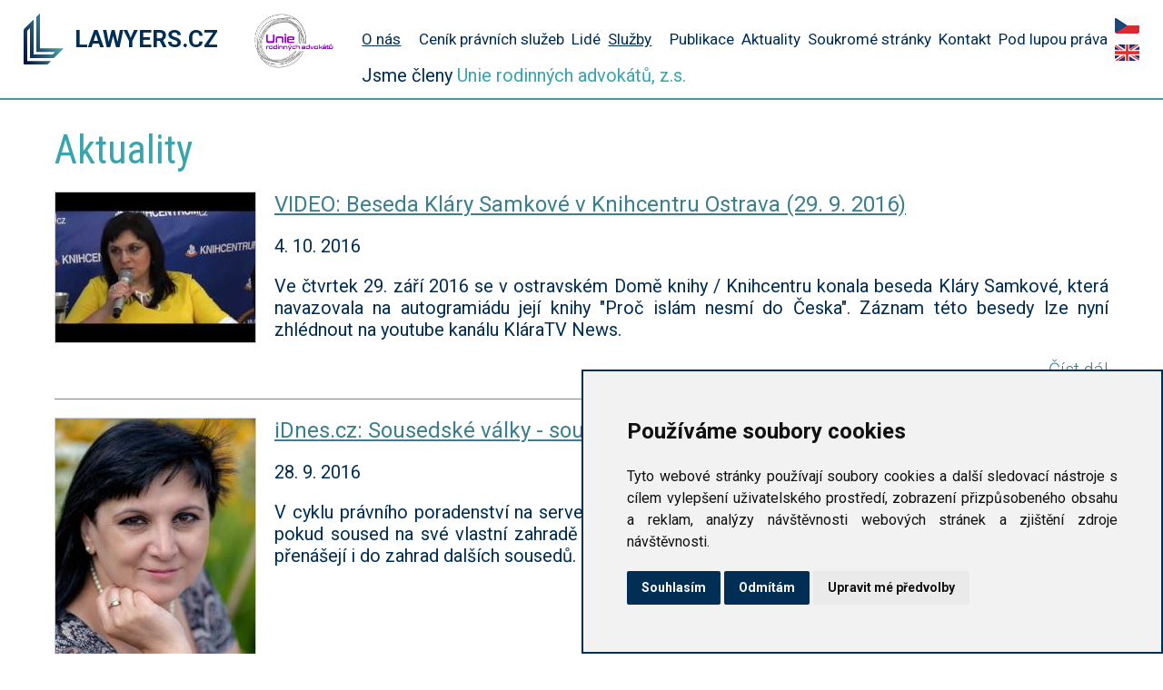

--- FILE ---
content_type: text/html; charset=utf-8
request_url: https://www.lawyers.cz/czech/aktuality?page=9
body_size: 8761
content:
<!DOCTYPE html PUBLIC "-//W3C//DTD XHTML+RDFa 1.0//EN"
  "http://www.w3.org/MarkUp/DTD/xhtml-rdfa-1.dtd">
<html xmlns="http://www.w3.org/1999/xhtml" xml:lang="cs" version="XHTML+RDFa 1.0" dir="ltr"
  xmlns:content="http://purl.org/rss/1.0/modules/content/"
  xmlns:dc="http://purl.org/dc/terms/"
  xmlns:foaf="http://xmlns.com/foaf/0.1/"
  xmlns:rdfs="http://www.w3.org/2000/01/rdf-schema#"
  xmlns:sioc="http://rdfs.org/sioc/ns#"
  xmlns:sioct="http://rdfs.org/sioc/types#"
  xmlns:skos="http://www.w3.org/2004/02/skos/core#"
  xmlns:xsd="http://www.w3.org/2001/XMLSchema#">

<head profile="http://www.w3.org/1999/xhtml/vocab">
  <meta http-equiv="Content-Type" content="text/html; charset=utf-8" />
<link rel="shortcut icon" href="https://www.lawyers.cz/sites/lawyers.cz/themes/lawyers/favicon.ico" type="image/vnd.microsoft.icon" />
<meta name="generator" content="Drupal 7 (https://www.drupal.org)" />
<link rel="canonical" href="https://www.lawyers.cz/czech/aktuality" />
<link rel="shortlink" href="https://www.lawyers.cz/czech/aktuality" />
<meta property="og:site_name" content="Lawyers.cz" />
<meta property="og:type" content="article" />
<meta property="og:url" content="https://www.lawyers.cz/czech/aktuality" />
<meta property="og:title" content="Aktuality" />
<meta itemprop="name" content="Aktuality" />
  <title>Aktuality | Page 10 | Lawyers.cz</title>
  <style type="text/css" media="all">
@import url("https://www.lawyers.cz/modules/system/system.base.css?s2z6vg");
@import url("https://www.lawyers.cz/modules/system/system.menus.css?s2z6vg");
@import url("https://www.lawyers.cz/modules/system/system.messages.css?s2z6vg");
@import url("https://www.lawyers.cz/modules/system/system.theme.css?s2z6vg");
</style>
<style type="text/css" media="all">
@import url("https://www.lawyers.cz/modules/field/theme/field.css?s2z6vg");
@import url("https://www.lawyers.cz/modules/node/node.css?s2z6vg");
@import url("https://www.lawyers.cz/modules/search/search.css?s2z6vg");
@import url("https://www.lawyers.cz/modules/user/user.css?s2z6vg");
@import url("https://www.lawyers.cz/sites/lawyers.cz/modules/views/css/views.css?s2z6vg");
@import url("https://www.lawyers.cz/sites/lawyers.cz/modules/ckeditor/css/ckeditor.css?s2z6vg");
</style>
<style type="text/css" media="all">
@import url("https://www.lawyers.cz/sites/lawyers.cz/modules/ctools/css/ctools.css?s2z6vg");
@import url("https://www.lawyers.cz/sites/lawyers.cz/modules/nice_menus/css/nice_menus.css?s2z6vg");
@import url("https://www.lawyers.cz/sites/lawyers.cz/modules/nice_menus/css/nice_menus_default.css?s2z6vg");
@import url("https://www.lawyers.cz/modules/locale/locale.css?s2z6vg");
@import url("https://www.lawyers.cz/sites/lawyers.cz/modules/responsive_menus/styles/responsive_menus_simple/css/responsive_menus_simple.css?s2z6vg");
</style>
<style type="text/css" media="all">
@import url("https://www.lawyers.cz/sites/lawyers.cz/themes/polzer_base/normalize.css?s2z6vg");
@import url("https://www.lawyers.cz/sites/lawyers.cz/themes/polzer_base/formalize.css?s2z6vg");
@import url("https://www.lawyers.cz/sites/lawyers.cz/themes/lawyers/styles.css?s2z6vg");
</style>
  <script type="text/javascript" src="https://www.lawyers.cz/sites/lawyers.cz/modules/jquery_update/replace/jquery/1.12/jquery.min.js?v=1.12.4"></script>
<script type="text/javascript" src="https://www.lawyers.cz/misc/jquery-extend-3.4.0.js?v=1.12.4"></script>
<script type="text/javascript" src="https://www.lawyers.cz/misc/jquery-html-prefilter-3.5.0-backport.js?v=1.12.4"></script>
<script type="text/javascript" src="https://www.lawyers.cz/misc/jquery.once.js?v=1.2"></script>
<script type="text/javascript" src="https://www.lawyers.cz/misc/drupal.js?s2z6vg"></script>
<script type="text/javascript" src="https://www.lawyers.cz/sites/lawyers.cz/modules/jquery_update/js/jquery_browser.js?v=0.0.1"></script>
<script type="text/javascript" src="https://www.lawyers.cz/sites/lawyers.cz/modules/nice_menus/js/jquery.bgiframe.js?v=2.1"></script>
<script type="text/javascript" src="https://www.lawyers.cz/sites/lawyers.cz/modules/nice_menus/js/jquery.hoverIntent.js?v=0.5"></script>
<script type="text/javascript" src="https://www.lawyers.cz/sites/lawyers.cz/modules/nice_menus/js/superfish.js?v=1.4.8"></script>
<script type="text/javascript" src="https://www.lawyers.cz/sites/lawyers.cz/modules/nice_menus/js/nice_menus.js?v=1.0"></script>
<script type="text/javascript" src="https://www.lawyers.cz/sites/lawyers.cz/files/languages/cs_S6gf-1xeHFNLqRkIFAsT8C1EEGhWoFbMcupZ3S77wAg.js?s2z6vg"></script>
<script type="text/javascript" src="https://www.lawyers.cz/sites/lawyers.cz/modules/responsive_menus/styles/responsive_menus_simple/js/responsive_menus_simple.js?s2z6vg"></script>
<script type="text/javascript" src="https://www.lawyers.cz/sites/lawyers.cz/themes/lawyers/scripts.js?s2z6vg"></script>
<script type="text/javascript" src="https://www.lawyers.cz/sites/lawyers.cz/themes/polzer_base/jquery.formalize.min.js?s2z6vg"></script>
<script type="text/javascript" src="https://www.lawyers.cz/sites/lawyers.cz/themes/lawyers/2ClickIframePrivacy.js?s2z6vg"></script>
<script type="text/javascript">
<!--//--><![CDATA[//><!--
jQuery.extend(Drupal.settings, {"basePath":"\/","pathPrefix":"czech\/","setHasJsCookie":0,"ajaxPageState":{"theme":"lawyers","theme_token":"xtwLWuRubMiF9NfuzZpXEdy4QYtwPuT0rXN0pv56tZ8","js":{"sites\/lawyers.cz\/modules\/jquery_update\/replace\/jquery\/1.12\/jquery.min.js":1,"misc\/jquery-extend-3.4.0.js":1,"misc\/jquery-html-prefilter-3.5.0-backport.js":1,"misc\/jquery.once.js":1,"misc\/drupal.js":1,"sites\/lawyers.cz\/modules\/jquery_update\/js\/jquery_browser.js":1,"sites\/lawyers.cz\/modules\/nice_menus\/js\/jquery.bgiframe.js":1,"sites\/lawyers.cz\/modules\/nice_menus\/js\/jquery.hoverIntent.js":1,"sites\/lawyers.cz\/modules\/nice_menus\/js\/superfish.js":1,"sites\/lawyers.cz\/modules\/nice_menus\/js\/nice_menus.js":1,"public:\/\/languages\/cs_S6gf-1xeHFNLqRkIFAsT8C1EEGhWoFbMcupZ3S77wAg.js":1,"sites\/lawyers.cz\/modules\/responsive_menus\/styles\/responsive_menus_simple\/js\/responsive_menus_simple.js":1,"sites\/lawyers.cz\/themes\/lawyers\/scripts.js":1,"sites\/lawyers.cz\/themes\/polzer_base\/jquery.formalize.min.js":1,"sites\/lawyers.cz\/themes\/lawyers\/2ClickIframePrivacy.js":1},"css":{"modules\/system\/system.base.css":1,"modules\/system\/system.menus.css":1,"modules\/system\/system.messages.css":1,"modules\/system\/system.theme.css":1,"modules\/field\/theme\/field.css":1,"modules\/node\/node.css":1,"modules\/search\/search.css":1,"modules\/user\/user.css":1,"sites\/lawyers.cz\/modules\/views\/css\/views.css":1,"sites\/lawyers.cz\/modules\/ckeditor\/css\/ckeditor.css":1,"sites\/lawyers.cz\/modules\/ctools\/css\/ctools.css":1,"sites\/lawyers.cz\/modules\/nice_menus\/css\/nice_menus.css":1,"sites\/lawyers.cz\/modules\/nice_menus\/css\/nice_menus_default.css":1,"modules\/locale\/locale.css":1,"sites\/lawyers.cz\/modules\/responsive_menus\/styles\/responsive_menus_simple\/css\/responsive_menus_simple.css":1,"sites\/lawyers.cz\/themes\/polzer_base\/normalize.css":1,"sites\/lawyers.cz\/themes\/polzer_base\/formalize.css":1,"sites\/lawyers.cz\/themes\/lawyers\/styles.css":1}},"nice_menus_options":{"delay":"800","speed":"fast"},"responsive_menus":[{"toggler_text":"Menu","selectors":["#block-nice-menus-1"],"media_size":"980","media_unit":"px","absolute":"1","remove_attributes":"1","responsive_menus_style":"responsive_menus_simple"}]});
//--><!]]>
</script>
  <meta name="viewport" content="width=device-width, initial-scale=1">
  <!-- Global site tag (gtag.js) - Google Analytics -->
  <script async src="https://www.googletagmanager.com/gtag/js?id=UA-72920309-1" type="text/plain" cookie-consent="tracking"></script>
  <script type="text/plain" cookie-consent="tracking">
    window.dataLayer = window.dataLayer || [];
    function gtag(){dataLayer.push(arguments);}
    gtag('js', new Date());

    gtag('config', 'UA-72920309-1');
  </script>
  
</head>
<body class="html not-front not-logged-in no-sidebars page-aktuality i18n-cs" >
  <div id="skip-link">
    <a href="#main-content" class="element-invisible element-focusable">Přejít k hlavnímu obsahu</a>
  </div>
    
  <div id="page-wrapper"><div id="page">

    <div id="header"><div class="section clearfix">

              <a href="/czech" title="Domů" rel="home" id="logo">
          <img src="https://www.lawyers.cz/sites/lawyers.cz/themes/lawyers/logo.png" alt="Domů" />
        </a>
      
              <div id="name-and-slogan">
                                    <div id="site-name"><strong>
                <a href="/czech" title="Domů" rel="home"><span>Lawyers.cz</span></a>
              </strong></div>
                      
                  </div> <!-- /#name-and-slogan -->
      
        <div class="region region-header">
    <div id="block-block-11" class="block block-block">

    
  <div class="content">
    <p><a href="http://www.uracr.cz/" target="_blank"><img alt="Unie rodinných advokátů" src="/sites/lawyers.cz/files/ura_logo_alfa.png" style="height:60px; width:88px" /></a></p>
  </div>
</div>
<div id="block-nice-menus-1" class="block block-nice-menus">

    
  <div class="content">
    <ul class="nice-menu nice-menu-down nice-menu-main-menu" id="nice-menu-1"><li class="menu-531 menuparent  menu-path-front first odd "><a href="/czech" title="O nás">O nás</a><ul><li class="menu-922 menu-path-node-568 first odd "><a href="/czech/media" title="Média">Média</a></li>
<li class="menu-924 menu-path-node-572  even "><a href="/czech/reseni-sporu-pochvaly" title="Řešení sporů a pochvaly">Řešení sporů a pochvaly</a></li>
<li class="menu-925 menu-path-node-583  odd "><a href="/czech/pratele">Přátelé</a></li>
<li class="menu-929 menu-path-node-631  even "><a href="/czech/chcete-byt-nasim-klientem" title="Jak se stát klientem naší kanceláře">Chcete být naším klientem?</a></li>
<li class="menu-938 menu-path-node-659  odd "><a href="/czech/informace-pro-advokaty-k-plneni-povinnosti-podle-aml-zakona">Informace pro advokáty k plnění povinností podle AML zákona</a></li>
<li class="menu-928 menu-path-taxonomy-term-350  even "><a href="/czech/video" title="Video">Video</a></li>
<li class="menu-1289 menu-path-node-680  odd "><a href="/czech/ohodnotte-nas" title="Ohodnoťte naše služby na Google!">Ohodnoťte nás</a></li>
<li class="menu-1083 menu-path-node-672  even "><a href="/czech/cookies">Cookies</a></li>
<li class="menu-1084 menu-path-node-673  odd last"><a href="/czech/ochrana-osobnich-udaju">Ochrana osobních údajů</a></li>
</ul></li>
<li class="menu-321 menu-path-node-8  even "><a href="/czech/kolik-u-nas-zaplatite-kdy-a-jak.html" title="Ceník právních služeb poskytovaných v advokátní kanceláři Klára Samková, s.r.o.">Ceník právních služeb</a></li>
<li class="menu-435 menu-path-node-17  odd "><a href="/czech/nasi-lide.html" title="Právníci a další zaměstnanci naší advokátní kanceláře">Lidé</a></li>
<li class="menu-642 menuparent  menu-path-pravni-sluzby  even "><a href="/czech/oblasti-pravnich-sluzeb" title="">Služby</a><ul><li class="menu-657 menu-path-node-6 first odd "><a href="/czech/rodinne_pravo.html">Rodinné právo</a></li>
<li class="menu-644 menu-path-node-37  even "><a href="/czech/bytova-druzstva/bytova-druzstva.html">Bytová družstva a SVJ</a></li>
<li class="menu-645 menu-path-node-36  odd "><a href="/czech/bytove-pravo/bytove-pravo.html">Bytové právo</a></li>
<li class="menu-646 menu-path-node-38  even "><a href="/czech/dedicke-rizeni/dedicke-rizeni.html">Dědické řízení</a></li>
<li class="menu-648 menu-path-node-35  odd "><a href="/czech/koupe-a-prodej-nemovitosti/koupe-a-prodej-nemovitosti.html">Koupě a prodej nemovitostí</a></li>
<li class="menu-936 menu-path-node-641  even "><a href="/czech/mediace/mediace.html" title="Nabídka mediace sporů v AK Klára Samková, s.r.o.">Mediace</a></li>
<li class="menu-651 menu-path-node-7  odd "><a href="/czech/obchodni-pravo/obchodni-pravo.html">Obchodní právo</a></li>
<li class="menu-650 menu-path-node-34  even "><a href="/czech/obcanskopravni-vztahy/obcanskopravni-vztahy.html">Občanskoprávní vztahy</a></li>
<li class="menu-652 menu-path-node-3  odd "><a href="/czech/ochrana-lidskych-prav/strasbursky-soud-pro-lidska-prava-a-dalsi-ochrana-lidskych-prav.html">Ochrana lidských práv</a></li>
<li class="menu-653 menu-path-node-12  even "><a href="/czech/ochrana-osobnosti/ochrana-osobnosti-a-dobreho-jmena-obchodni-spolecnosti.html">Ochrana osobnosti</a></li>
<li class="menu-655 menu-path-node-5  odd "><a href="/czech/pracovni-pravo/pracovni-pravo.html">Pracovní právo</a></li>
<li class="menu-658 menu-path-node-33  even "><a href="/czech/spravni-rizeni/spravni-rizeni.html">Správní řízení</a></li>
<li class="menu-659 menu-path-node-28  odd "><a href="/czech/zakladani-a-premeny-spolecnosti/zakladani-a-premeny-spolecnosti.html" title="">Zakládání společností</a></li>
<li class="menu-660 menu-path-node-27  even "><a href="/czech/zastupovani-u-soudu/zastupovani-u-soudu.html">Zastupování u soudů</a></li>
<li class="menu-661 menu-path-node-31  odd last"><a href="/czech/zastupovani-v-trestnim-rizeni/zastupovani-v-trestnim-rizeni.html">Zastupování v trestním řízení</a></li>
</ul></li>
<li class="menu-900 menu-path-node-498  odd "><a href="/czech/publikace" title="Publikace Kláry Samkové">Publikace</a></li>
<li class="menu-899 menu-path-aktuality active-trail  even "><a href="/czech/aktuality" title="" class="active">Aktuality</a></li>
<li class="menu-320 menu-path-sklara-samkovacz-  odd "><a href="https://www.klara-samkova.cz/" title="">Soukromé stránky</a></li>
<li class="menu-927 menu-path-node-588  even "><a href="/czech/kontakty" title="Jak nás kontaktovat a kde nás najít">Kontakt</a></li>
<li class="menu-1569 menu-path-node-734  odd last"><a href="/czech/vsechny-dily-pod-lupou-prava" title="Díly Pod Lupou Práva">Pod lupou práva</a></li>
</ul>
  </div>
</div>
<div id="block-nice-menus-2" class="block block-nice-menus">

    
  <div class="content">
    <ul class="nice-menu nice-menu-down nice-menu-main-menu" id="nice-menu-2"><li class="menu-531 menuparent  menu-path-front first odd "><a href="/czech" title="O nás">O nás</a><ul><li class="menu-922 menu-path-node-568 first odd "><a href="/czech/media" title="Média">Média</a></li>
<li class="menu-924 menu-path-node-572  even "><a href="/czech/reseni-sporu-pochvaly" title="Řešení sporů a pochvaly">Řešení sporů a pochvaly</a></li>
<li class="menu-925 menu-path-node-583  odd "><a href="/czech/pratele">Přátelé</a></li>
<li class="menu-929 menu-path-node-631  even "><a href="/czech/chcete-byt-nasim-klientem" title="Jak se stát klientem naší kanceláře">Chcete být naším klientem?</a></li>
<li class="menu-938 menu-path-node-659  odd "><a href="/czech/informace-pro-advokaty-k-plneni-povinnosti-podle-aml-zakona">Informace pro advokáty k plnění povinností podle AML zákona</a></li>
<li class="menu-928 menu-path-taxonomy-term-350  even "><a href="/czech/video" title="Video">Video</a></li>
<li class="menu-1289 menu-path-node-680  odd "><a href="/czech/ohodnotte-nas" title="Ohodnoťte naše služby na Google!">Ohodnoťte nás</a></li>
<li class="menu-1083 menu-path-node-672  even "><a href="/czech/cookies">Cookies</a></li>
<li class="menu-1084 menu-path-node-673  odd last"><a href="/czech/ochrana-osobnich-udaju">Ochrana osobních údajů</a></li>
</ul></li>
<li class="menu-321 menu-path-node-8  even "><a href="/czech/kolik-u-nas-zaplatite-kdy-a-jak.html" title="Ceník právních služeb poskytovaných v advokátní kanceláři Klára Samková, s.r.o.">Ceník právních služeb</a></li>
<li class="menu-435 menu-path-node-17  odd "><a href="/czech/nasi-lide.html" title="Právníci a další zaměstnanci naší advokátní kanceláře">Lidé</a></li>
<li class="menu-642 menuparent  menu-path-pravni-sluzby  even "><a href="/czech/oblasti-pravnich-sluzeb" title="">Služby</a><ul><li class="menu-657 menu-path-node-6 first odd "><a href="/czech/rodinne_pravo.html">Rodinné právo</a></li>
<li class="menu-644 menu-path-node-37  even "><a href="/czech/bytova-druzstva/bytova-druzstva.html">Bytová družstva a SVJ</a></li>
<li class="menu-645 menu-path-node-36  odd "><a href="/czech/bytove-pravo/bytove-pravo.html">Bytové právo</a></li>
<li class="menu-646 menu-path-node-38  even "><a href="/czech/dedicke-rizeni/dedicke-rizeni.html">Dědické řízení</a></li>
<li class="menu-648 menu-path-node-35  odd "><a href="/czech/koupe-a-prodej-nemovitosti/koupe-a-prodej-nemovitosti.html">Koupě a prodej nemovitostí</a></li>
<li class="menu-936 menu-path-node-641  even "><a href="/czech/mediace/mediace.html" title="Nabídka mediace sporů v AK Klára Samková, s.r.o.">Mediace</a></li>
<li class="menu-651 menu-path-node-7  odd "><a href="/czech/obchodni-pravo/obchodni-pravo.html">Obchodní právo</a></li>
<li class="menu-650 menu-path-node-34  even "><a href="/czech/obcanskopravni-vztahy/obcanskopravni-vztahy.html">Občanskoprávní vztahy</a></li>
<li class="menu-652 menu-path-node-3  odd "><a href="/czech/ochrana-lidskych-prav/strasbursky-soud-pro-lidska-prava-a-dalsi-ochrana-lidskych-prav.html">Ochrana lidských práv</a></li>
<li class="menu-653 menu-path-node-12  even "><a href="/czech/ochrana-osobnosti/ochrana-osobnosti-a-dobreho-jmena-obchodni-spolecnosti.html">Ochrana osobnosti</a></li>
<li class="menu-655 menu-path-node-5  odd "><a href="/czech/pracovni-pravo/pracovni-pravo.html">Pracovní právo</a></li>
<li class="menu-658 menu-path-node-33  even "><a href="/czech/spravni-rizeni/spravni-rizeni.html">Správní řízení</a></li>
<li class="menu-659 menu-path-node-28  odd "><a href="/czech/zakladani-a-premeny-spolecnosti/zakladani-a-premeny-spolecnosti.html" title="">Zakládání společností</a></li>
<li class="menu-660 menu-path-node-27  even "><a href="/czech/zastupovani-u-soudu/zastupovani-u-soudu.html">Zastupování u soudů</a></li>
<li class="menu-661 menu-path-node-31  odd last"><a href="/czech/zastupovani-v-trestnim-rizeni/zastupovani-v-trestnim-rizeni.html">Zastupování v trestním řízení</a></li>
</ul></li>
<li class="menu-900 menu-path-node-498  odd "><a href="/czech/publikace" title="Publikace Kláry Samkové">Publikace</a></li>
<li class="menu-899 menu-path-aktuality active-trail  even "><a href="/czech/aktuality" title="" class="active">Aktuality</a></li>
<li class="menu-320 menu-path-sklara-samkovacz-  odd "><a href="https://www.klara-samkova.cz/" title="">Soukromé stránky</a></li>
<li class="menu-927 menu-path-node-588  even "><a href="/czech/kontakty" title="Jak nás kontaktovat a kde nás najít">Kontakt</a></li>
<li class="menu-1569 menu-path-node-734  odd last"><a href="/czech/vsechny-dily-pod-lupou-prava" title="Díly Pod Lupou Práva">Pod lupou práva</a></li>
</ul>
  </div>
</div>
<div id="block-locale-language" class="block block-locale">

    
  <div class="content">
    <ul class="language-switcher-locale-url"><li class="cs first active"><a href="/czech/aktuality" class="language-link active" xml:lang="cs"><img class="language-icon" typeof="foaf:Image" src="https://www.lawyers.cz/sites/lawyers.cz/modules/languageicons/flags/cs.png" width="16" height="12" alt="Čeština" title="Čeština" /> Čeština</a></li>
<li class="en last"><a href="/english/aktuality" class="language-link" xml:lang="en"><img class="language-icon" typeof="foaf:Image" src="https://www.lawyers.cz/sites/lawyers.cz/modules/languageicons/flags/en.png" width="16" height="12" alt="English" title="English" /> English</a></li>
</ul>  </div>
</div>
<div id="block-block-12" class="block block-block">

    
  <div class="content">
    <p>Jsme členy <a href="http://www.uracr.cz/">Unie rodinných advokátů, z.s.</a></p>
  </div>
</div>
  </div>

    </div></div> <!-- /.section, /#header -->
    
    
    <div id="main-wrapper"><div id="main" class="clearfix">

      <div id="content" class="column"><div class="section">
                <a id="main-content"></a>
                <h1 class="title" id="page-title">Aktuality</h1>                <div class="tabs"></div>                          <div class="region region-content">
    <div id="block-system-main" class="block block-system">

    
  <div class="content">
    <div class="view view-aktuality view-id-aktuality view-display-id-page view-dom-id-0bd5c20519d299683cfa1ead894891d9">
        
  
  
      <div class="view-content">
        <div class="views-row views-row-1 views-row-odd views-row-first">
    <div id="node-619" class="node node-article node-promoted node-teaser clearfix" about="/czech/video-beseda-klary-samkove-v-knihcentru-ostrava-29-9-2016" typeof="sioc:Item foaf:Document">

        <div class="field field-name-field-image field-type-image field-label-hidden"><div class="field-items"><div class="field-item even" rel="og:image rdfs:seeAlso" resource="https://www.lawyers.cz/sites/lawyers.cz/files/styles/teaser/public/images/2016/10/ostrava.jpg?itok=tb0O1rc3"><a href="/czech/video-beseda-klary-samkove-v-knihcentru-ostrava-29-9-2016"><img typeof="foaf:Image" src="https://www.lawyers.cz/sites/lawyers.cz/files/styles/teaser/public/images/2016/10/ostrava.jpg?itok=tb0O1rc3" width="220" height="165" alt="Klára Samková na besedě v Knihcentru Ostrava" /></a></div></div></div>    <h2><a href="/czech/video-beseda-klary-samkove-v-knihcentru-ostrava-29-9-2016">VIDEO: Beseda Kláry Samkové v Knihcentru Ostrava (29. 9. 2016)</a></h2>
    <span property="dc:title" content="VIDEO: Beseda Kláry Samkové v Knihcentru Ostrava (29. 9. 2016)" class="rdf-meta element-hidden"></span>
      <p class="submitted">
      4. 10. 2016    </p>
  
  <div class="content">
    <div class="field field-name-body field-type-text-with-summary field-label-hidden"><div class="field-items"><div class="field-item even" property="content:encoded"><p class="rtejustify">Ve čtvrtek 29. září 2016 se v ostravském Domě knihy / Knihcentru konala beseda Kláry Samkové, která navazovala na autogramiádu její knihy "Proč islám nesmí do Česka". Záznam této besedy lze nyní zhlédnout na youtube kanálu KláraTV News.</p>
</div></div></div>  </div>

  <ul class="links inline"><li class="node-readmore first last"><a href="/czech/video-beseda-klary-samkove-v-knihcentru-ostrava-29-9-2016" rel="tag" title="VIDEO: Beseda Kláry Samkové v Knihcentru Ostrava (29. 9. 2016)">Číst dál<span class="element-invisible"> VIDEO: Beseda Kláry Samkové v Knihcentru Ostrava (29. 9. 2016)</span></a></li>
</ul>
  
</div>
  </div>
  <div class="views-row views-row-2 views-row-even">
    <div id="node-618" class="node node-article node-promoted node-teaser clearfix" about="/czech/idnescz-sousedske-valky-soused-nam-nici-urodu-postrikem-sve-zahrady" typeof="sioc:Item foaf:Document">

        <div class="field field-name-field-image field-type-image field-label-hidden"><div class="field-items"><div class="field-item even" rel="og:image rdfs:seeAlso" resource="https://www.lawyers.cz/sites/lawyers.cz/files/styles/teaser/public/images/2017/05/portret_0.jpg?itok=1jETU_Na"><a href="/czech/idnescz-sousedske-valky-soused-nam-nici-urodu-postrikem-sve-zahrady"><img typeof="foaf:Image" src="https://www.lawyers.cz/sites/lawyers.cz/files/styles/teaser/public/images/2017/05/portret_0.jpg?itok=1jETU_Na" width="220" height="330" alt="Klára Samková" /></a></div></div></div>    <h2><a href="/czech/idnescz-sousedske-valky-soused-nam-nici-urodu-postrikem-sve-zahrady">iDnes.cz: Sousedské války - soused nám ničí úrodu postřikem své zahrady</a></h2>
    <span property="dc:title" content="iDnes.cz: Sousedské války - soused nám ničí úrodu postřikem své zahrady" class="rdf-meta element-hidden"></span>
      <p class="submitted">
      28. 9. 2016    </p>
  
  <div class="content">
    <div class="field field-name-body field-type-text-with-summary field-label-hidden"><div class="field-items"><div class="field-item even" property="content:encoded"><p class="rtejustify">V cyklu právního poradenství na serveru iDnes.cz "Sousedské války" tentokrát padl dotaz, co lze dělat, pokud soused na své vlastní zahradě nezodpovědně a nadměrně používá chemické postřiky, které se přenášejí i do zahrad dalších sousedů. Svou odpověď poskytla také JUDr. Klára A. Samková, Ph.D.</p>
</div></div></div>  </div>

  <ul class="links inline"><li class="node-readmore first last"><a href="/czech/idnescz-sousedske-valky-soused-nam-nici-urodu-postrikem-sve-zahrady" rel="tag" title="iDnes.cz: Sousedské války - soused nám ničí úrodu postřikem své zahrady">Číst dál<span class="element-invisible"> iDnes.cz: Sousedské války - soused nám ničí úrodu postřikem své zahrady</span></a></li>
</ul>
  
</div>
  </div>
  <div class="views-row views-row-3 views-row-odd">
    <div id="node-617" class="node node-article node-promoted node-teaser clearfix" about="/czech/idnescz-sousedske-valky-skrehotani-sousedovych-papousku-nas-rusi" typeof="sioc:Item foaf:Document">

        <div class="field field-name-field-image field-type-image field-label-hidden"><div class="field-items"><div class="field-item even" rel="og:image rdfs:seeAlso" resource="https://www.lawyers.cz/sites/lawyers.cz/files/styles/teaser/public/images/2017/05/479236_3679072057861_1376512091_o_3.jpg?itok=gHuiIVWB"><a href="/czech/idnescz-sousedske-valky-skrehotani-sousedovych-papousku-nas-rusi"><img typeof="foaf:Image" src="https://www.lawyers.cz/sites/lawyers.cz/files/styles/teaser/public/images/2017/05/479236_3679072057861_1376512091_o_3.jpg?itok=gHuiIVWB" width="220" height="274" alt="Klára Samková" /></a></div></div></div>    <h2><a href="/czech/idnescz-sousedske-valky-skrehotani-sousedovych-papousku-nas-rusi">iDnes.cz: Sousedské války - skřehotání sousedových papoušků nás ruší</a></h2>
    <span property="dc:title" content="iDnes.cz: Sousedské války - skřehotání sousedových papoušků nás ruší" class="rdf-meta element-hidden"></span>
      <p class="submitted">
      19. 9. 2016    </p>
  
  <div class="content">
    <div class="field field-name-body field-type-text-with-summary field-label-hidden"><div class="field-items"><div class="field-item even" property="content:encoded"><p class="rtejustify">Na webu iDnes.cz v cyklu právního poradenství Sousedské války vyšel článek, který se opět věnuje rušení sousedského soužití hlukem, tentokrát produkovaným papoušky, které jeden ze sousedů chová. Právní radu poskytla i JUDr. Klára Samková, Ph.D.</p>
</div></div></div>  </div>

  <ul class="links inline"><li class="node-readmore first last"><a href="/czech/idnescz-sousedske-valky-skrehotani-sousedovych-papousku-nas-rusi" rel="tag" title="iDnes.cz: Sousedské války - skřehotání sousedových papoušků nás ruší">Číst dál<span class="element-invisible"> iDnes.cz: Sousedské války - skřehotání sousedových papoušků nás ruší</span></a></li>
</ul>
  
</div>
  </div>
  <div class="views-row views-row-4 views-row-even">
    <div id="node-616" class="node node-article node-promoted node-teaser clearfix" about="/czech/pravo-islam-zotrocuje-svet-hlasa-samkova" typeof="sioc:Item foaf:Document">

        <div class="field field-name-field-image field-type-image field-label-hidden"><div class="field-items"><div class="field-item even" rel="og:image rdfs:seeAlso" resource="https://www.lawyers.cz/sites/lawyers.cz/files/styles/teaser/public/images/2016/09/20160913_120205_0.jpg?itok=Q7vc2A4U"><a href="/czech/pravo-islam-zotrocuje-svet-hlasa-samkova"><img typeof="foaf:Image" src="https://www.lawyers.cz/sites/lawyers.cz/files/styles/teaser/public/images/2016/09/20160913_120205_0.jpg?itok=Q7vc2A4U" width="220" height="132" alt="křest knihy Proč islám nesmí do Česka" /></a></div></div></div>    <h2><a href="/czech/pravo-islam-zotrocuje-svet-hlasa-samkova">Právo: Islám zotročuje svět, hlásá Samková</a></h2>
    <span property="dc:title" content="Právo: Islám zotročuje svět, hlásá Samková" class="rdf-meta element-hidden"></span>
      <p class="submitted">
      15. 9. 2016    </p>
  
  <div class="content">
    <div class="field field-name-body field-type-text-with-summary field-label-hidden"><div class="field-items"><div class="field-item even" property="content:encoded"><p class="rtejustify">V deníku Právo vyšla krátká reportáž ze křtu nové knihy Kláry Samkové "Proč islám nesmí do Česka", který proběhl 13. 9. 2016 v Café Louvre v Praze.</p>
</div></div></div>  </div>

  <ul class="links inline"><li class="node-readmore first last"><a href="/czech/pravo-islam-zotrocuje-svet-hlasa-samkova" rel="tag" title="Právo: Islám zotročuje svět, hlásá Samková">Číst dál<span class="element-invisible"> Právo: Islám zotročuje svět, hlásá Samková</span></a></li>
</ul>
  
</div>
  </div>
  <div class="views-row views-row-5 views-row-odd">
    <div id="node-615" class="node node-article node-promoted node-teaser clearfix" about="/czech/klara-samkova-pokrtila-svou-knihu-proc-islam-nesmi-do-ceska" typeof="sioc:Item foaf:Document">

        <div class="field field-name-field-image field-type-image field-label-hidden"><div class="field-items"><div class="field-item even" rel="og:image rdfs:seeAlso" resource="https://www.lawyers.cz/sites/lawyers.cz/files/styles/teaser/public/images/2016/09/20160913_120205.jpg?itok=kOk2F1lM"><a href="/czech/klara-samkova-pokrtila-svou-knihu-proc-islam-nesmi-do-ceska"><img typeof="foaf:Image" src="https://www.lawyers.cz/sites/lawyers.cz/files/styles/teaser/public/images/2016/09/20160913_120205.jpg?itok=kOk2F1lM" width="220" height="132" alt="křest knihy Proč islám nesmí do Česka" /></a></div></div></div>    <h2><a href="/czech/klara-samkova-pokrtila-svou-knihu-proc-islam-nesmi-do-ceska">Klára Samková pokřtila svou knihu Proč islám nesmí do Česka</a></h2>
    <span property="dc:title" content="Klára Samková pokřtila svou knihu Proč islám nesmí do Česka" class="rdf-meta element-hidden"></span>
      <p class="submitted">
      14. 9. 2016    </p>
  
  <div class="content">
    <div class="field field-name-body field-type-text-with-summary field-label-hidden"><div class="field-items"><div class="field-item even" property="content:encoded"><p class="rtejustify">V úterý 13. 9. 2016 proběhl v galerii Café Louvre v Praze křest nové knihy Kláry Samkové "Proč islám nesmí do Česka", spojený s tiskovou konferencí. Přítomni byli kromě novinářů i zástupci nakladatelství Bondy, které knihu vydalo, tedy spoluautor knižního rozhovoru s Klárou Samkovou novinář Svatopluk Štefl, zástupce šéfredaktora Dušan Spáčil a šéfredaktor Luboš Koláček. </p>
</div></div></div>  </div>

  <ul class="links inline"><li class="node-readmore first last"><a href="/czech/klara-samkova-pokrtila-svou-knihu-proc-islam-nesmi-do-ceska" rel="tag" title="Klára Samková pokřtila svou knihu Proč islám nesmí do Česka">Číst dál<span class="element-invisible"> Klára Samková pokřtila svou knihu Proč islám nesmí do Česka</span></a></li>
</ul>
  
</div>
  </div>
  <div class="views-row views-row-6 views-row-even">
    <div id="node-614" class="node node-article node-promoted node-teaser clearfix" about="/czech/plakat-k-filmu-tenkrat-v-raji" typeof="sioc:Item foaf:Document">

        <div class="field field-name-field-image field-type-image field-label-hidden"><div class="field-items"><div class="field-item even" rel="og:image rdfs:seeAlso" resource="https://www.lawyers.cz/sites/lawyers.cz/files/styles/teaser/public/images/2016/09/tvr_a1_nahled.jpg?itok=T-ROtLHm"><a href="/czech/plakat-k-filmu-tenkrat-v-raji"><img typeof="foaf:Image" src="https://www.lawyers.cz/sites/lawyers.cz/files/styles/teaser/public/images/2016/09/tvr_a1_nahled.jpg?itok=T-ROtLHm" width="220" height="311" alt="Tenkrát v ráji" /></a></div></div></div>    <h2><a href="/czech/plakat-k-filmu-tenkrat-v-raji">Plakát k filmu Tenkrát v ráji</a></h2>
    <span property="dc:title" content="Plakát k filmu Tenkrát v ráji" class="rdf-meta element-hidden"></span>
      <p class="submitted">
      12. 9. 2016    </p>
  
  <div class="content">
    <div class="field field-name-body field-type-text-with-summary field-label-hidden"><div class="field-items"><div class="field-item even" property="content:encoded"><p class="rtejustify">Připomínáme, že naše advokátní kancelář Klára Samková je hrdým poskytovatelem všech právních služeb spojených s produkcí filmu "Tenkrát v ráji". Těšíme se na premiéru!</p>
</div></div></div>  </div>

  <ul class="links inline"><li class="node-readmore first last"><a href="/czech/plakat-k-filmu-tenkrat-v-raji" rel="tag" title="Plakát k filmu Tenkrát v ráji">Číst dál<span class="element-invisible"> Plakát k filmu Tenkrát v ráji</span></a></li>
</ul>
  
</div>
  </div>
  <div class="views-row views-row-7 views-row-odd">
    <div id="node-613" class="node node-article node-promoted node-teaser clearfix" about="/czech/idnescz-recenze-knihy-klary-samkove-proc-islam-nesmi-do-ceska" typeof="sioc:Item foaf:Document">

        <div class="field field-name-field-image field-type-image field-label-hidden"><div class="field-items"><div class="field-item even" rel="og:image rdfs:seeAlso" resource="https://www.lawyers.cz/sites/lawyers.cz/files/styles/teaser/public/images/2016/09/obalka.jpg?itok=DDulXQhP"><a href="/czech/idnescz-recenze-knihy-klary-samkove-proc-islam-nesmi-do-ceska"><img typeof="foaf:Image" src="https://www.lawyers.cz/sites/lawyers.cz/files/styles/teaser/public/images/2016/09/obalka.jpg?itok=DDulXQhP" width="220" height="150" alt="Proč islám nesmí do Česka" /></a></div></div></div>    <h2><a href="/czech/idnescz-recenze-knihy-klary-samkove-proc-islam-nesmi-do-ceska">iDnes.cz: Recenze knihy Kláry Samkové Proč islám nesmí do Česka</a></h2>
    <span property="dc:title" content="iDnes.cz: Recenze knihy Kláry Samkové Proč islám nesmí do Česka" class="rdf-meta element-hidden"></span>
      <p class="submitted">
      10. 9. 2016    </p>
  
  <div class="content">
    <div class="field field-name-body field-type-text-with-summary field-label-hidden"><div class="field-items"><div class="field-item even" property="content:encoded"><p>Na serveru iDnes.cz vyšla krátká recenze nové knihy Kláry Samkové "Proč islám nesmí do Česka".</p>
</div></div></div>  </div>

  <ul class="links inline"><li class="node-readmore first last"><a href="/czech/idnescz-recenze-knihy-klary-samkove-proc-islam-nesmi-do-ceska" rel="tag" title="iDnes.cz: Recenze knihy Kláry Samkové Proč islám nesmí do Česka">Číst dál<span class="element-invisible"> iDnes.cz: Recenze knihy Kláry Samkové Proč islám nesmí do Česka</span></a></li>
</ul>
  
</div>
  </div>
  <div class="views-row views-row-8 views-row-even">
    <div id="node-612" class="node node-article node-promoted node-teaser clearfix" about="/czech/idnescz-sousedske-valky-soused-obtezuje-kourem-sazemi-z-krbu" typeof="sioc:Item foaf:Document">

        <div class="field field-name-field-image field-type-image field-label-hidden"><div class="field-items"><div class="field-item even" rel="og:image rdfs:seeAlso" resource="https://www.lawyers.cz/sites/lawyers.cz/files/styles/teaser/public/images/2017/05/portret_1.jpg?itok=x-Cf1aMJ"><a href="/czech/idnescz-sousedske-valky-soused-obtezuje-kourem-sazemi-z-krbu"><img typeof="foaf:Image" src="https://www.lawyers.cz/sites/lawyers.cz/files/styles/teaser/public/images/2017/05/portret_1.jpg?itok=x-Cf1aMJ" width="220" height="330" alt="Klára Samková" /></a></div></div></div>    <h2><a href="/czech/idnescz-sousedske-valky-soused-obtezuje-kourem-sazemi-z-krbu">iDnes.cz: Sousedské války - soused obtěžuje kouřem a sazemi z krbu</a></h2>
    <span property="dc:title" content="iDnes.cz: Sousedské války - soused obtěžuje kouřem a sazemi z krbu" class="rdf-meta element-hidden"></span>
      <p class="submitted">
      9. 9. 2016    </p>
  
  <div class="content">
    <div class="field field-name-body field-type-text-with-summary field-label-hidden"><div class="field-items"><div class="field-item even" property="content:encoded"><p class="rtejustify">Na serveru iDnes.cz vyšel další díl z cyklu Sousedské války. V něm se oslovená JUDr. Klára Samková, Ph.D. vyjadřuje k dotazu, jak postupovat, pokud soused dlouhodobě obtěžuje okolí kouřem a sazemi z krbu a úřady problém neřeší.</p>
</div></div></div>  </div>

  <ul class="links inline"><li class="node-readmore first last"><a href="/czech/idnescz-sousedske-valky-soused-obtezuje-kourem-sazemi-z-krbu" rel="tag" title="iDnes.cz: Sousedské války - soused obtěžuje kouřem a sazemi z krbu">Číst dál<span class="element-invisible"> iDnes.cz: Sousedské války - soused obtěžuje kouřem a sazemi z krbu</span></a></li>
</ul>
  
</div>
  </div>
  <div class="views-row views-row-9 views-row-odd">
    <div id="node-611" class="node node-article node-promoted node-teaser clearfix" about="/czech/pozvanka-na-krest-knihy-proc-islam-nesmi-do-ceska" typeof="sioc:Item foaf:Document">

        <div class="field field-name-field-image field-type-image field-label-hidden"><div class="field-items"><div class="field-item even" rel="og:image rdfs:seeAlso" resource="https://www.lawyers.cz/sites/lawyers.cz/files/styles/teaser/public/images/2017/05/pozvanka.jpg?itok=UANnMhMF"><a href="/czech/pozvanka-na-krest-knihy-proc-islam-nesmi-do-ceska"><img typeof="foaf:Image" src="https://www.lawyers.cz/sites/lawyers.cz/files/styles/teaser/public/images/2017/05/pozvanka.jpg?itok=UANnMhMF" width="220" height="312" alt="Pozvánka na křest knihy Proč islám nesmí do Česka" /></a></div></div></div>    <h2><a href="/czech/pozvanka-na-krest-knihy-proc-islam-nesmi-do-ceska">Pozvánka na křest knihy Proč islám nesmí do Česka</a></h2>
    <span property="dc:title" content="Pozvánka na křest knihy Proč islám nesmí do Česka" class="rdf-meta element-hidden"></span>
      <p class="submitted">
      7. 9. 2016    </p>
  
  <div class="content">
    <div class="field field-name-body field-type-text-with-summary field-label-hidden"><div class="field-items"><div class="field-item even" property="content:encoded"><p class="rtejustify"><strong>Milí přátelé, kolegové, novináři,</strong></p>
<p class="rtejustify">zveme vás na tiskovou konferenci s právničkou a „političkou na volné noze“ Klárou Samkovou, u příležitosti křtu knihy <strong>„Proč islám nesmí do Česka“</strong>. Publikace je knížním trhu od počátku září a už dnes se dá říci, že vyvolává mimořádnou čtenářskou pozornost. Autorčiny razantní myšlenky, promyšlená argumentace i názorová upřímnost – to vše dělá z této knihy jeden ze čtenářských hitů podzimu. Své názory bude <strong>JUDr. Klára Samková</strong> otevřeně prezentovat na tiskové konferenci dne <strong>13. 9. 2016 od 11,00 hodin v kavárně Café Louvre</strong> na pražské Národní třídě č. (viz přiložená pozvánka).</p>
</div></div></div>  </div>

  <ul class="links inline"><li class="node-readmore first last"><a href="/czech/pozvanka-na-krest-knihy-proc-islam-nesmi-do-ceska" rel="tag" title="Pozvánka na křest knihy Proč islám nesmí do Česka">Číst dál<span class="element-invisible"> Pozvánka na křest knihy Proč islám nesmí do Česka</span></a></li>
</ul>
  
</div>
  </div>
  <div class="views-row views-row-10 views-row-even views-row-last">
    <div id="node-610" class="node node-article node-promoted node-teaser clearfix" about="/czech/idnescz-sousedske-valky-hluk-zapach-ze-sousedicich-zahrad" typeof="sioc:Item foaf:Document">

        <div class="field field-name-field-image field-type-image field-label-hidden"><div class="field-items"><div class="field-item even" rel="og:image rdfs:seeAlso" resource="https://www.lawyers.cz/sites/lawyers.cz/files/styles/teaser/public/images/2017/05/portret_2.jpg?itok=rgoHPGnB"><a href="/czech/idnescz-sousedske-valky-hluk-zapach-ze-sousedicich-zahrad"><img typeof="foaf:Image" src="https://www.lawyers.cz/sites/lawyers.cz/files/styles/teaser/public/images/2017/05/portret_2.jpg?itok=rgoHPGnB" width="220" height="330" alt="Klára Samková" /></a></div></div></div>    <h2><a href="/czech/idnescz-sousedske-valky-hluk-zapach-ze-sousedicich-zahrad">iDnes.cz: Sousedské války - hluk a zápach ze sousedících zahrad</a></h2>
    <span property="dc:title" content="iDnes.cz: Sousedské války - hluk a zápach ze sousedících zahrad" class="rdf-meta element-hidden"></span>
      <p class="submitted">
      30. 8. 2016    </p>
  
  <div class="content">
    <div class="field field-name-body field-type-text-with-summary field-label-hidden"><div class="field-items"><div class="field-item even" property="content:encoded"><p class="rtejustify">Na serveru iDnes.cz vyšel v rámci cyklu Sousedské války článek, ve kterém chce tazatelka vědět, jak řešit situace, kdy si jeden ze sousedů stěžuje na hluk křovinořezu ze zahrady a druhému zase vadí zápach po grilování. Svou odpověď poskytla i právnička Klára Samková.</p>
</div></div></div>  </div>

  <ul class="links inline"><li class="node-readmore first last"><a href="/czech/idnescz-sousedske-valky-hluk-zapach-ze-sousedicich-zahrad" rel="tag" title="iDnes.cz: Sousedské války - hluk a zápach ze sousedících zahrad">Číst dál<span class="element-invisible"> iDnes.cz: Sousedské války - hluk a zápach ze sousedících zahrad</span></a></li>
</ul>
  
</div>
  </div>
    </div>
  
      <h2 class="element-invisible">Stránky</h2><div class="item-list"><ul class="pager"><li class="pager-first first"><a title="Přejít na první stranu" href="/czech/aktuality">« první</a></li>
<li class="pager-previous"><a title="Přejít na předchozí stranu" href="/czech/aktuality?page=8">‹ předchozí</a></li>
<li class="pager-ellipsis">…</li>
<li class="pager-item"><a title="Přejít na stranu 6" href="/czech/aktuality?page=5">6</a></li>
<li class="pager-item"><a title="Přejít na stranu 7" href="/czech/aktuality?page=6">7</a></li>
<li class="pager-item"><a title="Přejít na stranu 8" href="/czech/aktuality?page=7">8</a></li>
<li class="pager-item"><a title="Přejít na stranu 9" href="/czech/aktuality?page=8">9</a></li>
<li class="pager-current">10</li>
<li class="pager-item"><a title="Přejít na stranu 11" href="/czech/aktuality?page=10">11</a></li>
<li class="pager-item"><a title="Přejít na stranu 12" href="/czech/aktuality?page=11">12</a></li>
<li class="pager-item"><a title="Přejít na stranu 13" href="/czech/aktuality?page=12">13</a></li>
<li class="pager-item"><a title="Přejít na stranu 14" href="/czech/aktuality?page=13">14</a></li>
<li class="pager-ellipsis">…</li>
<li class="pager-next"><a title="Přejít na další stranu" href="/czech/aktuality?page=10">následující ›</a></li>
<li class="pager-last last"><a title="Přejít na poslední stranu" href="/czech/aktuality?page=49">poslední »</a></li>
</ul></div>  
  
  
  
  
</div>  </div>
</div>
  </div>
      </div></div> <!-- /.section, /#content -->

    </div></div> <!-- /#main, /#main-wrapper -->

    <div id="footer"><div class="section">
        <div class="region region-footer">
    <div id="block-block-9" class="block block-block">

    
  <div class="content">
    <p>Lawyers.cz (c) 2023</p>
<p>Advokátní kancelář Klára SAMKOVÁ, s.r.o.</p>
<p>Web vytvořil <a href="https://www.polzer.cz/" target="_blank" title="Webové stránky, Drupal">Jan Polzer</a></p>
  </div>
</div>
  </div>
    </div></div> <!-- /.section, /#footer -->

  </div></div> <!-- /#page, /#page-wrapper -->
  
<!-- Cookie Consent by https://www.FreePrivacyPolicy.com -->
<script type="text/javascript" src="//www.freeprivacypolicy.com/public/cookie-consent/4.0.0/cookie-consent.js" charset="UTF-8"></script>
<script type="text/javascript" charset="UTF-8">
document.addEventListener('DOMContentLoaded', function () {
cookieconsent.run({"notice_banner_type":"simple","consent_type":"express","palette":"light","language":"cs","page_load_consent_levels":["strictly-necessary"],"notice_banner_reject_button_hide":false,"preferences_center_close_button_hide":false,"website_name":"Lawyers","website_privacy_policy_url":"https://www.lawyers.cz/czech/cookies"});
});
</script>

<noscript>Cookie Consent by <a href="https://www.freeprivacypolicy.com/free-privacy-policy-generator/" rel="nofollow noopener">Free Privacy Policy website</a></noscript>
<!-- End Cookie Consent -->

    <script type="text/javascript">
    var frames = document.getElementsByTagName('iframe');
    for (var i=0; i < frames.length; i++)
    {
      frames[i].src = frames[i].src.replace(/www.youtube.com/gi,'www.youtube-nocookie.com');
      if (frames[i].src.indexOf('youtube') == -1){
        frames[i].setAttribute('data-2click-type','map');
        frames[i].setAttribute('data-src',frames[i].src);
        frames[i].src = '';
        var _2ClickIframePrivacyConfig = {
            enableCookies: false,
            useSessionCookie: true,
            cookieNamespace: '_2ClickIPEnable-',
            showContentLabel: 'Zobrazit',
            rememberChoiceLabel: 'Uložit nastavení',
            privacyPolicyLabel: 'Viz Cookies',
            privacyPolicyUrl: '/cookies',
            CustomTypes: Array(
                {
                    type: 'map',
                    //callback: 'ownvideo_callback',
                    description: 'Klepnutím na tlačítko Zobrazit vykreslíte Mapu Google, zároveň dojde k uložení cookies třetí strany (Google) do vašeho počítače.<br />'
                }
            )
        };
        document.addEventListener('DOMContentLoaded', _2ClickIframePrivacy.init(_2ClickIframePrivacyConfig));        
      }
    }    
    </script>

</body>
</html>
